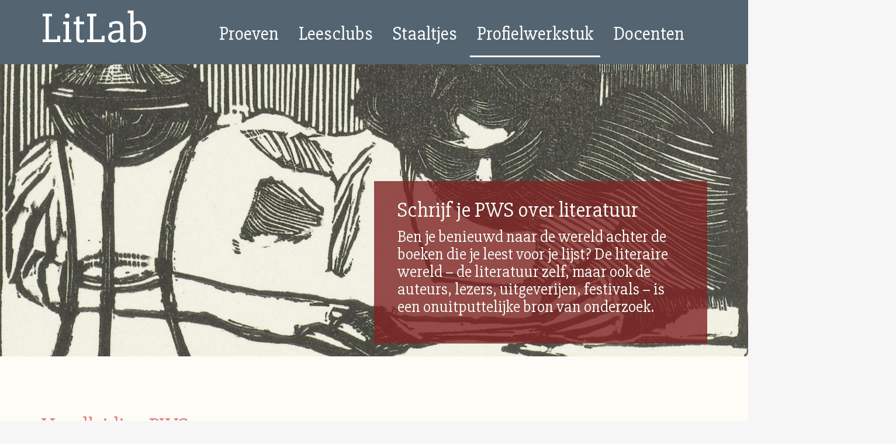

--- FILE ---
content_type: text/html; charset=UTF-8
request_url: https://litlab.nl/pws/
body_size: 6717
content:
<!DOCTYPE html>
<!--[if lt IE 7]><html lang="nl-NL" class="no-js lt-ie9 lt-ie8 lt-ie7"> <![endif]-->
<!--[if (IE 7)&!(IEMobile)]><html lang="nl-NL" class="no-js lt-ie9 lt-ie8"><![endif]-->
<!--[if (IE 8)&!(IEMobile)]><html lang="nl-NL" class="no-js lt-ie9"><![endif]-->
<!--[if gt IE 8]><!--> <html lang="nl-NL" class="no-js"><!--<![endif]-->
<head>
<meta charset="UTF-8">
<title>PWS | LitLab</title>

<base href="">

<meta name="HandheldFriendly" content="True">
<meta name="MobileOptimized" content="320">
<meta name="viewport" content="width=device-width, initial-scale=1"/>

<meta name="description" content="LitLab is een digitaal laboratorium voor literatuuronderzoek op de middelbare school." />


<link rel="apple-touch-icon" href="https://litlab.nl/wp-content/themes/UU2014/images/apple-icon-touch.png">
<link rel="icon" href="https://litlab.nl/wp-content/themes/UU2014/images/favicon.ico">

<!--[if IE]><link rel="shortcut icon" href="https://litlab.nl/wp-content/themes/UU2014/images/favicon.ico">
<![endif]-->




<meta name="msapplication-TileColor" content="#f01d4f">
<meta name="msapplication-TileImage" content="https://litlab.nl/wp-content/themes/UU2014/images/win8-tile-icon.png">

<link rel="profile" href="https://gmpg.org/xfn/11">
<link rel="pingback" href="https://litlab.nl/xmlrpc.php">
<link rel="stylesheet" href="https://litlab.nl/wp-content/themes/litlab/balloon.css">
<link href="//netdna.bootstrapcdn.com/bootstrap/3.0.0/css/bootstrap-glyphicons.css" rel="stylesheet">

<!-- Open Graph Meta Tags for Facebook and LinkedIn Sharing !-->
<meta property="og:title" content="PWS"/>

<meta property="og:url" content="https://litlab.nl/pws/" />
<meta property="og:image" content="https://litlab.nl/files/2016/08/cropped-LezendeMan.jpg" />
<meta property="og:type" content="article" />
<meta property="og:site_name" content="LitLab" />
<!-- End Open Graph Meta Tags !-->



<meta name='robots' content='max-image-preview:large' />
<script type="text/javascript">
/* <![CDATA[ */
window.koko_analytics = {"url":"https:\/\/litlab.nl\/wp-admin\/admin-ajax.php?action=koko_analytics_collect","site_url":"https:\/\/litlab.nl","post_id":1104,"path":"\/pws\/","method":"cookie","use_cookie":true};
/* ]]> */
</script>
<link rel="alternate" type="application/rss+xml" title="LitLab &raquo; feed" href="https://litlab.nl/feed/" />
<link rel="alternate" type="application/rss+xml" title="LitLab &raquo; reactiesfeed" href="https://litlab.nl/comments/feed/" />
<link rel='stylesheet' id='formidable-css' href='https://litlab.nl/wp-content/plugins/formidable/css/formidableforms273.css' type='text/css' media='all' />
<link rel='stylesheet' id='wp-block-library-css' href='https://litlab.nl/wp-includes/css/dist/block-library/style.min.css' type='text/css' media='all' />
<style id='classic-theme-styles-inline-css' type='text/css'>
/*! This file is auto-generated */
.wp-block-button__link{color:#fff;background-color:#32373c;border-radius:9999px;box-shadow:none;text-decoration:none;padding:calc(.667em + 2px) calc(1.333em + 2px);font-size:1.125em}.wp-block-file__button{background:#32373c;color:#fff;text-decoration:none}
</style>
<style id='global-styles-inline-css' type='text/css'>
body{--wp--preset--color--black: #000000;--wp--preset--color--cyan-bluish-gray: #abb8c3;--wp--preset--color--white: #ffffff;--wp--preset--color--pale-pink: #f78da7;--wp--preset--color--vivid-red: #cf2e2e;--wp--preset--color--luminous-vivid-orange: #ff6900;--wp--preset--color--luminous-vivid-amber: #fcb900;--wp--preset--color--light-green-cyan: #7bdcb5;--wp--preset--color--vivid-green-cyan: #00d084;--wp--preset--color--pale-cyan-blue: #8ed1fc;--wp--preset--color--vivid-cyan-blue: #0693e3;--wp--preset--color--vivid-purple: #9b51e0;--wp--preset--gradient--vivid-cyan-blue-to-vivid-purple: linear-gradient(135deg,rgba(6,147,227,1) 0%,rgb(155,81,224) 100%);--wp--preset--gradient--light-green-cyan-to-vivid-green-cyan: linear-gradient(135deg,rgb(122,220,180) 0%,rgb(0,208,130) 100%);--wp--preset--gradient--luminous-vivid-amber-to-luminous-vivid-orange: linear-gradient(135deg,rgba(252,185,0,1) 0%,rgba(255,105,0,1) 100%);--wp--preset--gradient--luminous-vivid-orange-to-vivid-red: linear-gradient(135deg,rgba(255,105,0,1) 0%,rgb(207,46,46) 100%);--wp--preset--gradient--very-light-gray-to-cyan-bluish-gray: linear-gradient(135deg,rgb(238,238,238) 0%,rgb(169,184,195) 100%);--wp--preset--gradient--cool-to-warm-spectrum: linear-gradient(135deg,rgb(74,234,220) 0%,rgb(151,120,209) 20%,rgb(207,42,186) 40%,rgb(238,44,130) 60%,rgb(251,105,98) 80%,rgb(254,248,76) 100%);--wp--preset--gradient--blush-light-purple: linear-gradient(135deg,rgb(255,206,236) 0%,rgb(152,150,240) 100%);--wp--preset--gradient--blush-bordeaux: linear-gradient(135deg,rgb(254,205,165) 0%,rgb(254,45,45) 50%,rgb(107,0,62) 100%);--wp--preset--gradient--luminous-dusk: linear-gradient(135deg,rgb(255,203,112) 0%,rgb(199,81,192) 50%,rgb(65,88,208) 100%);--wp--preset--gradient--pale-ocean: linear-gradient(135deg,rgb(255,245,203) 0%,rgb(182,227,212) 50%,rgb(51,167,181) 100%);--wp--preset--gradient--electric-grass: linear-gradient(135deg,rgb(202,248,128) 0%,rgb(113,206,126) 100%);--wp--preset--gradient--midnight: linear-gradient(135deg,rgb(2,3,129) 0%,rgb(40,116,252) 100%);--wp--preset--font-size--small: 13px;--wp--preset--font-size--medium: 20px;--wp--preset--font-size--large: 36px;--wp--preset--font-size--x-large: 42px;--wp--preset--spacing--20: 0.44rem;--wp--preset--spacing--30: 0.67rem;--wp--preset--spacing--40: 1rem;--wp--preset--spacing--50: 1.5rem;--wp--preset--spacing--60: 2.25rem;--wp--preset--spacing--70: 3.38rem;--wp--preset--spacing--80: 5.06rem;--wp--preset--shadow--natural: 6px 6px 9px rgba(0, 0, 0, 0.2);--wp--preset--shadow--deep: 12px 12px 50px rgba(0, 0, 0, 0.4);--wp--preset--shadow--sharp: 6px 6px 0px rgba(0, 0, 0, 0.2);--wp--preset--shadow--outlined: 6px 6px 0px -3px rgba(255, 255, 255, 1), 6px 6px rgba(0, 0, 0, 1);--wp--preset--shadow--crisp: 6px 6px 0px rgba(0, 0, 0, 1);}:where(.is-layout-flex){gap: 0.5em;}:where(.is-layout-grid){gap: 0.5em;}body .is-layout-flex{display: flex;}body .is-layout-flex{flex-wrap: wrap;align-items: center;}body .is-layout-flex > *{margin: 0;}body .is-layout-grid{display: grid;}body .is-layout-grid > *{margin: 0;}:where(.wp-block-columns.is-layout-flex){gap: 2em;}:where(.wp-block-columns.is-layout-grid){gap: 2em;}:where(.wp-block-post-template.is-layout-flex){gap: 1.25em;}:where(.wp-block-post-template.is-layout-grid){gap: 1.25em;}.has-black-color{color: var(--wp--preset--color--black) !important;}.has-cyan-bluish-gray-color{color: var(--wp--preset--color--cyan-bluish-gray) !important;}.has-white-color{color: var(--wp--preset--color--white) !important;}.has-pale-pink-color{color: var(--wp--preset--color--pale-pink) !important;}.has-vivid-red-color{color: var(--wp--preset--color--vivid-red) !important;}.has-luminous-vivid-orange-color{color: var(--wp--preset--color--luminous-vivid-orange) !important;}.has-luminous-vivid-amber-color{color: var(--wp--preset--color--luminous-vivid-amber) !important;}.has-light-green-cyan-color{color: var(--wp--preset--color--light-green-cyan) !important;}.has-vivid-green-cyan-color{color: var(--wp--preset--color--vivid-green-cyan) !important;}.has-pale-cyan-blue-color{color: var(--wp--preset--color--pale-cyan-blue) !important;}.has-vivid-cyan-blue-color{color: var(--wp--preset--color--vivid-cyan-blue) !important;}.has-vivid-purple-color{color: var(--wp--preset--color--vivid-purple) !important;}.has-black-background-color{background-color: var(--wp--preset--color--black) !important;}.has-cyan-bluish-gray-background-color{background-color: var(--wp--preset--color--cyan-bluish-gray) !important;}.has-white-background-color{background-color: var(--wp--preset--color--white) !important;}.has-pale-pink-background-color{background-color: var(--wp--preset--color--pale-pink) !important;}.has-vivid-red-background-color{background-color: var(--wp--preset--color--vivid-red) !important;}.has-luminous-vivid-orange-background-color{background-color: var(--wp--preset--color--luminous-vivid-orange) !important;}.has-luminous-vivid-amber-background-color{background-color: var(--wp--preset--color--luminous-vivid-amber) !important;}.has-light-green-cyan-background-color{background-color: var(--wp--preset--color--light-green-cyan) !important;}.has-vivid-green-cyan-background-color{background-color: var(--wp--preset--color--vivid-green-cyan) !important;}.has-pale-cyan-blue-background-color{background-color: var(--wp--preset--color--pale-cyan-blue) !important;}.has-vivid-cyan-blue-background-color{background-color: var(--wp--preset--color--vivid-cyan-blue) !important;}.has-vivid-purple-background-color{background-color: var(--wp--preset--color--vivid-purple) !important;}.has-black-border-color{border-color: var(--wp--preset--color--black) !important;}.has-cyan-bluish-gray-border-color{border-color: var(--wp--preset--color--cyan-bluish-gray) !important;}.has-white-border-color{border-color: var(--wp--preset--color--white) !important;}.has-pale-pink-border-color{border-color: var(--wp--preset--color--pale-pink) !important;}.has-vivid-red-border-color{border-color: var(--wp--preset--color--vivid-red) !important;}.has-luminous-vivid-orange-border-color{border-color: var(--wp--preset--color--luminous-vivid-orange) !important;}.has-luminous-vivid-amber-border-color{border-color: var(--wp--preset--color--luminous-vivid-amber) !important;}.has-light-green-cyan-border-color{border-color: var(--wp--preset--color--light-green-cyan) !important;}.has-vivid-green-cyan-border-color{border-color: var(--wp--preset--color--vivid-green-cyan) !important;}.has-pale-cyan-blue-border-color{border-color: var(--wp--preset--color--pale-cyan-blue) !important;}.has-vivid-cyan-blue-border-color{border-color: var(--wp--preset--color--vivid-cyan-blue) !important;}.has-vivid-purple-border-color{border-color: var(--wp--preset--color--vivid-purple) !important;}.has-vivid-cyan-blue-to-vivid-purple-gradient-background{background: var(--wp--preset--gradient--vivid-cyan-blue-to-vivid-purple) !important;}.has-light-green-cyan-to-vivid-green-cyan-gradient-background{background: var(--wp--preset--gradient--light-green-cyan-to-vivid-green-cyan) !important;}.has-luminous-vivid-amber-to-luminous-vivid-orange-gradient-background{background: var(--wp--preset--gradient--luminous-vivid-amber-to-luminous-vivid-orange) !important;}.has-luminous-vivid-orange-to-vivid-red-gradient-background{background: var(--wp--preset--gradient--luminous-vivid-orange-to-vivid-red) !important;}.has-very-light-gray-to-cyan-bluish-gray-gradient-background{background: var(--wp--preset--gradient--very-light-gray-to-cyan-bluish-gray) !important;}.has-cool-to-warm-spectrum-gradient-background{background: var(--wp--preset--gradient--cool-to-warm-spectrum) !important;}.has-blush-light-purple-gradient-background{background: var(--wp--preset--gradient--blush-light-purple) !important;}.has-blush-bordeaux-gradient-background{background: var(--wp--preset--gradient--blush-bordeaux) !important;}.has-luminous-dusk-gradient-background{background: var(--wp--preset--gradient--luminous-dusk) !important;}.has-pale-ocean-gradient-background{background: var(--wp--preset--gradient--pale-ocean) !important;}.has-electric-grass-gradient-background{background: var(--wp--preset--gradient--electric-grass) !important;}.has-midnight-gradient-background{background: var(--wp--preset--gradient--midnight) !important;}.has-small-font-size{font-size: var(--wp--preset--font-size--small) !important;}.has-medium-font-size{font-size: var(--wp--preset--font-size--medium) !important;}.has-large-font-size{font-size: var(--wp--preset--font-size--large) !important;}.has-x-large-font-size{font-size: var(--wp--preset--font-size--x-large) !important;}
.wp-block-navigation a:where(:not(.wp-element-button)){color: inherit;}
:where(.wp-block-post-template.is-layout-flex){gap: 1.25em;}:where(.wp-block-post-template.is-layout-grid){gap: 1.25em;}
:where(.wp-block-columns.is-layout-flex){gap: 2em;}:where(.wp-block-columns.is-layout-grid){gap: 2em;}
.wp-block-pullquote{font-size: 1.5em;line-height: 1.6;}
</style>
<link rel='stylesheet' id='frontend-login-css-css' href='https://litlab.nl/wp-content/plugins/uu-global-functions/assets/css/frontend-login.css' type='text/css' media='all' />
<link rel='stylesheet' id='uu-shortcodes-styles-css' href='https://litlab.nl/wp-content/plugins/uu-shortcodes/css/uu-shortcodes.css' type='text/css' media='all' />
<link rel='stylesheet' id='uu2014-stylesheet-css' href='https://litlab.nl/wp-content/themes/UU2014/css/style.css' type='text/css' media='screen' />
<link rel='stylesheet' id='uu2014-print-stylesheet-css' href='https://litlab.nl/wp-content/themes/UU2014/css/print.css' type='text/css' media='print' />
<!--[if lt IE 9]>
<link rel='stylesheet' id='uu2014-ie-only-css' href='https://litlab.nl/wp-content/themes/litlab/css/ie.css' type='text/css' media='all' />
<![endif]-->
<link rel='stylesheet' id='litlab-css' href='https://litlab.nl/wp-content/themes/litlab/style.css' type='text/css' media='all' />
<link rel='stylesheet' id='custom-style-css' href='https://litlab.nl/wp-content/themes/UU2014/css/custom.css' type='text/css' media='all' />
<script type="text/javascript" src="https://litlab.nl/wp-content/plugins/uu-global-functions/assets/js/frontend-login.js" id="frontend-login-js-js"></script>
<script type="text/javascript" src="https://litlab.nl/wp-includes/js/jquery/jquery.min.js" id="jquery-core-js"></script>
<script type="text/javascript" src="https://litlab.nl/wp-includes/js/jquery/jquery-migrate.min.js" id="jquery-migrate-js"></script>
<script type="text/javascript" src="https://litlab.nl/wp-content/themes/UU2014/js/modernizr.min.js" id="uu2014-modernizr-js"></script>
<script type="text/javascript" src="https://litlab.nl/wp-content/themes/UU2014/js/respond.min.js" id="uu2014-respondjs-js"></script>
<link rel="https://api.w.org/" href="https://litlab.nl/wp-json/" /><link rel="alternate" type="application/json" href="https://litlab.nl/wp-json/wp/v2/pages/1104" /><link rel="canonical" href="https://litlab.nl/pws/" />
<link rel="alternate" type="application/json+oembed" href="https://litlab.nl/wp-json/oembed/1.0/embed?url=https%3A%2F%2Flitlab.nl%2Fpws%2F" />
<link rel="alternate" type="text/xml+oembed" href="https://litlab.nl/wp-json/oembed/1.0/embed?url=https%3A%2F%2Flitlab.nl%2Fpws%2F&#038;format=xml" />
<script type="text/javascript">
/* <![CDATA[ */
window.koko_analytics_pro = {"enabled_builtin_events":{"Outbound link":false,"Form submit":false}};
/* ]]> */
</script>
<script>document.documentElement.className += " js";</script>

<!-- Dynamic Widgets by QURL loaded - http://www.dynamic-widgets.com //-->
	<style type="text/css">#banner {
			background-image: url(https://litlab.nl/files/2016/08/cropped-LezendeMan.jpg);
			/*-ms-behavior: url(https://litlab.nl/wp-content/themes/UU2014/includes/backgroundsize.min.htc);*/
		}</style>
<script type='text/javascript' src='../wp-content/themes/litlab/js/litlab_leesclub_filter.js'></script>
</head>

<body data-rsssl=1 class="page-template-default page page-id-1104" data-spy="scroll" data-target="#sidebarnav">
     
	<div id="page">
		 
		<header id="masthead" class="header hidden-print">

			<div class="container">
				<div class="row">
					<div class="col-md-3 site-logo">
																<h1>
							<a href="https://litlab.nl/" rel="home" title="LitLab">LitLab</a>
			    		</h1>
								    							</div>
					<div class="col-md-9 main-menu">
																    <nav id="#access" class="navbar navbar-default navbar-inverse">
        <!-- Brand and toggle get grouped for better mobile display -->
        <div class="container">
            <div class="navbar-header">
                <button type="button" class="navbar-toggle collapsed pull-right" data-toggle="collapse" data-target="#main-menu-collapse" aria-expanded="false">
                <span class="sr-only">Toggle navigation</span>
                <span class="icon-bar"></span>
                <span class="icon-bar"></span>
                <span class="icon-bar"></span>
              </button>
            </div>
        <div id="main-menu-collapse" class="collapse navbar-collapse"><ul id="menu-hoofdmenu" class="nav navbar-nav"><li id="menu-item-15" class="first-item menu-item menu-item-type-post_type menu-item-object-page menu-item-15"><a title="Proeven" href="https://litlab.nl/proeven/">Proeven</a></li>
<li id="menu-item-7011" class="menu-item menu-item-type-post_type menu-item-object-page menu-item-7011"><a title="Leesclubs" href="https://litlab.nl/leesclubs-home/">Leesclubs</a></li>
<li id="menu-item-7744" class="menu-item menu-item-type-post_type menu-item-object-page menu-item-7744"><a title="Staaltjes" href="https://litlab.nl/staaltjes-home/">Staaltjes</a></li>
<li id="menu-item-1503" class="menu-item menu-item-type-post_type menu-item-object-page current-menu-item page_item page-item-1104 current_page_item menu-item-1503"><a title="Profielwerkstuk" href="https://litlab.nl/pws/">Profielwerkstuk</a></li>
<li id="menu-item-14" class="last-item menu-item menu-item-type-post_type menu-item-object-page menu-item-14"><a title="Docenten" href="https://litlab.nl/docenten/">Docenten</a></li>
</ul></div>        </div>
    </nav> <!-- #access .navbar -->
    										</div>
					
					

								

			    

				
				</div>
			</div>

		</header>

		<a class="skip-link sr-only" href="#content">Direct naar het inhoud</a>




 	
			
       

		
			
	
<div id="content" class="one-col">

<header class="article-header article-header-main">

	<div class="header-image hidden-print">
		
    		 
		<img src="https://litlab.nl/wp-content/uploads/sites/273/2017/08/PWS-1600x787.jpg" class="attachment-uu-header size-uu-header wp-post-image" alt="" decoding="async" fetchpriority="high" srcset="https://litlab.nl/wp-content/uploads/sites/273/2017/08/PWS-1600x787.jpg 1600w, https://litlab.nl/wp-content/uploads/sites/273/2017/08/PWS-278x137.jpg 278w, https://litlab.nl/wp-content/uploads/sites/273/2017/08/PWS-768x378.jpg 768w, https://litlab.nl/wp-content/uploads/sites/273/2017/08/PWS-740x364.jpg 740w, https://litlab.nl/wp-content/uploads/sites/273/2017/08/PWS.jpg 1661w" sizes="(max-width: 1600px) 100vw, 1600px" />
							<div class="banner-widget-area hidden-xs hidden-sm">
			    							
				<div class="container">
					<div class="row">
						<div class="col-md-12">
							<div id="text-5" class="widget-1 first-widget widget widget_text">			<div class="textwidget"><h2>Schrijf je PWS over literatuur</h2>
<p>Ben je benieuwd naar de wereld achter de boeken die je leest voor je lijst? De literaire wereld – de literatuur zelf, maar ook de auteurs, lezers, uitgeverijen, festivals – is een onuitputtelijke bron van onderzoek.</p></div>
		</div>						</div>
					</div>
				</div>	
			
					    			</div>

			
			
		
    	<div class="page-header-placeholder"></div>	

	</div>

	
</header>

<div class="banner-widget-area-mobile visible-xs-block visible-sm-block">
				
				<div class="container">
					<div class="row">
						<div class="col-md-12">
							<div id="text-5" class="widget-2 widget widget_text">			<div class="textwidget"><h2>Schrijf je PWS over literatuur</h2>
<p>Ben je benieuwd naar de wereld achter de boeken die je leest voor je lijst? De literaire wereld – de literatuur zelf, maar ook de auteurs, lezers, uitgeverijen, festivals – is een onuitputtelijke bron van onderzoek.</p></div>
		</div>						</div>
					</div>
				</div>	
		
		</div>
<div id="content-wrapper" class="full-width">
	

				
									<div class="page-title"> 
	    			
	    				<h1>
	    					<div class="container">
							PWS							</div>
	    				</h1>     
	    			
	    			</div> 
					

		<div class="container">			
					<div class="page-content-inner">
	    				

	    			 


		<section class="entry-content">
			<div class="proeven-overzicht row">
				<div class="col-md-12">
				<br/>
				<h1 style="color: #e28276;">Handleiding PWS</h1>
				<p>Deze handleiding is gemaakt voor leerlingen die al weten dat ze hun profielwerkstuk willen schrijven over Nederlandstalige literatuur, en hulp kunnen gebruiken bij het uitvoeren van hun onderzoek. Daarnaast zijn deze pagina&#8217;s geschikt voor wie de optie van zo&#8217;n profielwerkstuk eerst nog wil verkennen: wat kan er eigenlijk in literatuuronderzoek, wat zijn goede onderwerpen en waar zitten de mogelijkheden?</p>
<p>Volg het spoor van onder anderen literatuuronderzoeker Geert Buelens, die het zo ziet:</p>
<blockquote><p>&#8216;Literatuur gaat in wezen over &#8220;de wereld willen begrijpen&#8221;. Een schrijver probeert een bepaald perspectief, een bepaalde gebeurtenis of bepaalde verhoudingen tussen mensen onder woorden te brengen. Literatuur stelt en beantwoordt vragen als: &#8220;Wie zijn wij?&#8221; en &#8220;Waarom doen we wat we doen?&#8221;. Vragen stellen en antwoord proberen te krijgen: dat is niet heel anders dan wat de literatuuronderzoeker doet, die de literatuur en de literaire wereld probeert te doorgronden.&#8217;</p></blockquote>
<p>Hieronder vind je de stappen die je helpen een profielwerkstuk over Nederlandstalige literatuur te schrijven.</p>
				</div>
				<div class="col-md-4">
					<a href="pws_inleiding">
					<div class="thumbnail" style="background-color: #B26589">
						<h2>Inleiding</h2>
						<h2>Literatuuronderzoek, wat is dat en hoe doe je dat?</h2>
					</div>
					</a>
				</div>
				<div class="col-md-4">
					<a href="pws_stap1">
					<div class="thumbnail" style="background-color: #FFA115">
						<h2>Stap 1</h2>
						<h2>Oriëntatie en vaststellen onderzoeksvraag</h2>
					</div>
					</a>
				</div>
				<div class="col-md-4">
					<a href="pws_stap2">
					<div class="thumbnail" style="background-color: #ABD111">
						<h2>Stap 2</h2>
						<h2>Zoeken van bronnen, opzetten van onderzoek</h2>
					</div>
					</a>
				</div>
				<div class="col-md-4">
					<a href="pws_stap3">
					<div class="thumbnail" style="background-color: #CC99FF">
						<h2>Stap 3</h2>
						<h2>Onderzoeksgegevens verzamelen</h2>
					</div>
					</a>
				</div>
				<div class="col-md-4">
					<a href="pws_stap4">
					<div class="thumbnail" style="background-color: #39D5DE">
						<h2>Stap 4</h2>
						<h2>Onderzoeksgegevens uitwerken</h2>
					</div>
					</a>
				</div>
			</div>
		</section>


			  

			</div> <!-- /page-content -->
		</div> <!-- /col-sm-8 /col-sm-12 -->
	


</div> <!-- /container --> 



	</div>										<div id="footer-widget-area" class="hidden-print">
				<div class="container">
					<div class="row">
						<div class="col-md-6 col-sm-6">
							<div id="nav_menu-2" class="widget-1 first-widget widget widget_nav_menu"><div class="menu-hoofdmenu-container"><ul id="menu-hoofdmenu-1" class="menu"><li class="first-item menu-item menu-item-type-post_type menu-item-object-page menu-item-15"><a href="https://litlab.nl/proeven/">Proeven</a></li>
<li class="menu-item menu-item-type-post_type menu-item-object-page menu-item-7011"><a href="https://litlab.nl/leesclubs-home/">Leesclubs</a></li>
<li class="menu-item menu-item-type-post_type menu-item-object-page menu-item-7744"><a href="https://litlab.nl/staaltjes-home/">Staaltjes</a></li>
<li class="menu-item menu-item-type-post_type menu-item-object-page current-menu-item page_item page-item-1104 current_page_item menu-item-1503"><a href="https://litlab.nl/pws/" aria-current="page">Profielwerkstuk</a></li>
<li class="last-item menu-item menu-item-type-post_type menu-item-object-page menu-item-14"><a href="https://litlab.nl/docenten/">Docenten</a></li>
</ul></div></div>						</div>
						<div class="col-md-6 col-sm-6">
							<div id="nav_menu-3" class="widget-1 first-widget widget widget_nav_menu"><div class="menu-footer-menu-1-container"><ul id="menu-footer-menu-1" class="menu"><li id="menu-item-348" class="first-item menu-item menu-item-type-post_type menu-item-object-page menu-item-348"><a href="https://litlab.nl/over/">Over LitLab</a></li>
<li id="menu-item-7334" class="menu-item menu-item-type-post_type menu-item-object-page menu-item-7334"><a href="https://litlab.nl/nieuwsbrief/">Nieuwsbrief</a></li>
<li id="menu-item-998" class="menu-item menu-item-type-post_type menu-item-object-page menu-item-998"><a href="https://litlab.nl/workshops/">Workshops</a></li>
<li id="menu-item-1427" class="menu-item menu-item-type-custom menu-item-object-custom menu-item-1427"><a href="https://litlab.nl/over#faq">FAQ</a></li>
<li id="menu-item-1426" class="last-item menu-item menu-item-type-custom menu-item-object-custom menu-item-1426"><a href="https://litlab.nl/over#contact">Contact</a></li>
</ul></div></div>						</div>
					</div>
				</div>	
			</div>		
		 
			
 

			
			<footer id="colophon" class="footer hidden-print">

				<div id="inner-footer" class="container clearfix">
					<div class="row">
						<div class="col-sm-12">
							<a href="https://www.uu.nl/" target="_blank"><img style="margin-right: 20px;" alt="Logo Universiteit Utrecht" src="https://litlab.nl/wp-content/themes/UU2014/images/uu-logo-footer.svg"></a> 
							<a href="https://www.cultuurfonds.nl/" target="_blank"><img style="height: 100px; margin-right: 20px;" src="../wp-content/themes/litlab/images/PBCF_logo.png"/></a> 
							<a href="https://www.ivn.nu/" target="_blank"><img style="height: 100px;" src="../wp-content/themes/litlab/images/IVN_logo.svg"/></a> 
							<a href="http://www.slo.nl/" target="_blank"><img style="height: 100px; margin-right:-10px;" src="../wp-content/themes/litlab/images/SLO_logo.svg"/></a>
							<a href="http://www.inktaap.nl/" style="backtarget="_blank"><img style="height: 100px;" src="../wp-content/themes/litlab/images/Inktaap_logo.png"/></a>
							<a href="https://www.noordhoff.nl/lijsters" style="backtarget="_blank"><img style="height: 100px;" src="../wp-content/themes/litlab/images/Lijsterslogo.png"/></a>							
							<!-- <nav role="navigation">
															</nav> -->
						</div>
						<div class="col-sm-12">
							<p class="source-org copyright">&copy; 2026 Universiteit Utrecht, <a href="
								http://www.uu.nl/organisatie/contact/disclaimer">disclaimer</a></p>
		
						</div>
					</div>
					

					

				</div>
			</footer>
			

			

  


	<p id="back-top">
        <a href="#top"><i class="fa fa-angle-up"></i></a>
    </p>



<!-- Koko Analytics v2.1.3 - https://www.kokoanalytics.com/ -->
<script type="text/javascript">
/* <![CDATA[ */
!function(){var e=window,r=e.koko_analytics;r.trackPageview=function(e,t){"prerender"==document.visibilityState||/bot|crawl|spider|seo|lighthouse|facebookexternalhit|preview/i.test(navigator.userAgent)||navigator.sendBeacon(r.url,new URLSearchParams({pa:e,po:t,r:0==document.referrer.indexOf(r.site_url)?"":document.referrer,m:r.use_cookie?"c":r.method[0]}))},e.addEventListener("load",function(){r.trackPageview(r.path,r.post_id)})}();
/* ]]> */
</script>

<div class="health-check" style="display:none">Online</div><script type="text/javascript">
/* <![CDATA[ */
	var relevanssi_rt_regex = /(&|\?)_(rt|rt_nonce)=(\w+)/g
	var newUrl = window.location.search.replace(relevanssi_rt_regex, '')
	if (newUrl.substr(0, 1) == '&') {
		newUrl = '?' + newUrl.substr(1)
	}
	history.replaceState(null, null, window.location.pathname + newUrl + window.location.hash)
/* ]]> */
</script>
<script type="text/javascript" src="https://litlab.nl/wp-content/plugins/uu-shortcodes/js/uu-shortcodes.js" id="uu-shortcodes-js-js"></script>
<script type="text/javascript" src="https://litlab.nl/wp-content/themes/UU2014/js/bootstrap.min.js" id="bootstrapjs-js"></script>
<script type="text/javascript" src="https://litlab.nl/wp-content/themes/UU2014/js/chosen.jquery.min.js" id="chosen-js-js"></script>
<script type="text/javascript" src="https://litlab.nl/wp-includes/js/imagesloaded.min.js" id="imagesloaded-js"></script>
<script type="text/javascript" src="https://litlab.nl/wp-includes/js/masonry.min.js" id="masonry-js"></script>
<script type="text/javascript" src="https://litlab.nl/wp-content/themes/UU2014/js/scripts.js" id="uu2014-js-js"></script>
<script type="text/javascript" src="https://litlab.nl/wp-content/themes/litlab/js/litlab.js" id="litlab-script-js"></script>

</div> <!-- /#page -->

</body>
</html>

--- FILE ---
content_type: text/css
request_url: https://litlab.nl/wp-content/themes/litlab/style.css
body_size: 3724
content:
/*
Theme Name: LitLab
Theme URI:
Description: uu2014 childtheme voor litlab.wp.hum.uu.nl
Author: ICT en Media
Template: UU2014
Text Domain: uu2014
Domain Path: /languages/
*/
/*@import url('../uu2014/style.css');*/

@import '//fonts.googleapis.com/css?family=Slabo+27px';

body,
#masthead h1,
.page-content, .page-content-inner, .mce-content-body {
  font-family: "Slabo 27px", sans;
}

.page-content, .page-content-inner, .mce-content-body {
  font-size: 24px;
}

.header {
    background-color: rgba(44, 66, 81, 0.8);
}

#masthead h1 a, #masthead h1 a:hover, #masthead h1 a:focus {
    color: #ffffff;
    text-decoration: none;
    font-size:72px;
}

.main-menu {
  margin-top: 20px;
  padding-bottom: 10px;
}

@media screen and (max-width: 768px) {
  .main-menu {
    margin-top: -40px;
    padding-bottom: 10px;
  }
}

.entry-content h2 {
	margin-bottom: 10px;
}

.navbar-inverse {
    background-color: transparent;
}

.navbar-nav > li > a {
    font-family: "Slabo 27px", sans;
    font-size: 32px;
    line-height: 45px;
    text-decoration: none;
    transition: all 0s ease 0s;
	margin-right: 10px;
}

.navbar-inverse .navbar-nav>li>a:hover, .navbar-inverse .navbar-nav>li>a:focus, .navbar-inverse .navbar-nav>.active>a, .navbar-inverse .navbar-nav>.active>a:hover, .navbar-inverse .navbar-nav>.active>a:focus, .navbar-inverse .navbar-nav>li.current-menu-item>a, .navbar-inverse .navbar-nav>li.current-menu-parent>a {
    background-color: transparent;
    color: #ffffff;
    border-bottom: 3px solid #ffffff;
}


.banner-widget-area .textwidget {
    color: #FFFCF7;
    font-family: "Slabo 27px", sans;    
    line-height: 30px;	
	margin-top: 200px;
	float: right;
    padding: 20px 40px;
    text-shadow: 0 0 #000;
    max-width: 600px;
    background-color: rgba(127, 36, 36, 0.8);
	
}
.page-id-2175 .banner-widget-area .textwidget {
	background-color: rgba(221,147,28,0.8);
}

.page-id-2177 .banner-widget-area .textwidget {
	background-color: rgba(146,92,56,0.8);
}
.page-id-2165 .banner-widget-area .textwidget {
	background-color: rgba(28,43,180,0.8);
}

.page-id-988 .banner-widget-area .textwidget {
    color: #FFFCF7;
    font-family: "Slabo 27px", sans;    
    line-height: 30px;
	margin-top: 200px;	
	float: right;
    padding: 20px 40px;
    text-shadow: 0 0 #000;
    max-width: 600px;
    background-color: rgba(112, 88, 114, 0.8);
	
}

.page-id-2011 .banner-widget-area .textwidget {
    color: #FFFCF7;
    font-family: "Slabo 27px", sans;    
    line-height: 30px;
	margin-top: 20px;	
	float: right;
    padding: 20px 40px;
    text-shadow: 0 0 #000;
    max-width: 600px;
    background-color: rgba(127, 36, 36, 0.8);
	
}

.page-id-988 a[target="_blank"]::after {
	content: none;
}

.button {
    color: #FFFCF7;
     font-family: "Slabo 27px", sans;
    font-size: 32px;
    height: 60px;
    min-width: 220px;
    border: 3px solid #FFFCF7;
    padding-top: 5px;
    padding-left: 10px;
    background-color: transparent;
    text-transform: none;
}
a.buttonBlend {
    background-color: #FFFCF7;
    color: #2C4251;
    font-size: 32px;
    height: 60px;
    min-width: 270px;
    border: 3px solid #2C4251;
    padding-top: 5px;
    padding-left: 10px;
	margin-right: 10px;
	margin-left: 10px;
	text-transform: none;
}

a.buttonBlend:hover {
    background-color: #2C4251;
    color: #FFFCF7;
	cursor: pointer;
}

a[name=navBlend]:hover {
	cursor: pointer;
}

#content {
  background-color: #fffcf7;
}

#content h1 {
    font-family: "Slabo 27px", sans;
    background-color: transparent;
    font-size: 36px;
    font-weight: 300;
    line-height: 70px;
    min-height: 20px;
	margin: 20px 0 40px 0;
    position: relative;
    z-index: 100;
}

.banner-widget-area .textwidget h2 {
	color: #FFFCF7;
	font-size: 36px;
    font-weight: 300;
    line-height: 40px;
	margin: 10px 10px 10px 0;
    min-height: 20px;
    position: relative;
    z-index: 100;
}

.page-id-1104 #content > div.banner-widget-area-mobile.visible-xs-block.visible-sm-block, 
.page-id-988 #content > div.banner-widget-area-mobile.visible-xs-block.visible-sm-block  {
    background-color: #7f2424;
}
.page-id-988 #content > div.banner-widget-area-mobile.visible-xs-block.visible-sm-block {
    background-color: #705872;
}

.page-id-6684 #content > div.banner-widget-area-mobile.visible-xs-block.visible-sm-block  {
    background-color: #7f2424;
}

.page-id-2165 #content > div.banner-widget-area-mobile.visible-xs-block.visible-sm-block {
    background-color: rgba(28,43,180,0.8);
}

.page-id-2177 #content > div.banner-widget-area-mobile.visible-xs-block.visible-sm-block {
    background-color: rgba(146,92,56,0.8);
}

.page-id-2175 #content > div.banner-widget-area-mobile.visible-xs-block.visible-sm-block {
    background-color: rgba(221,147,28,0.8);
}

.page-id-4478 #content > div.banner-widget-area-mobile.visible-xs-block.visible-sm-block {
	background-color: rgba(127,36,36,0.8);
}


.home .banner-widget-area-mobile {
	background: rgba(127, 36, 36, 1.0);
	padding-bottom: 20px;
}

.home #content-wrapper {
	display: none;
}

.page-id-11 .banner-widget-area-mobile {
	background: rgba(127, 36, 36, 1.0);
}

.banner-widget-area-mobile, .banner-widget-area-mobile h2 {
  color: #FFFCF7;
  font-size: 28px;
  font-weight: 300;
    line-height: 40px;
}

.banner-widget-area-mobile h2 {
  margin: 1em 0;
  font-size: 36px;
}

#content .full-width .page-title h1 {
    margin-top: 60px;
}

blockquote {
  font-family: "Slabo 27px", sans;
  font-size: 17.5px;
  line-height: 25px;
}

.stap-content {
  display: none;
}

.stap-content.active {
  display: block;
}

.stap-icon svg {
  width: 80px;
  height: 80px;
  float: left;
  margin-right: 30px;
}

.panel .panel-heading h4 a {
  color: #FFFCF7;
}

.panel-body {
	background-color: #FFFCF7;
}

#pwsVraag {
	cursor: pointer;
}

b {
	font-size: 28px;
}

strong {
	font-size: 28px;
}

.pagination .stap-icon svg {
  width: 50px;
  height: 50px;
  float: inherit;
  margin: 0;
}

#content .stap-content h1 {
  padding-top: 15px;
}

.single-proef .page-title h1 {
  display: none;
}

.single-proef .banner-widget-area .textwidget {
  background-color: initial;
}

.proeven-overzicht a,
.proeven-overzicht:hover {
  text-decoration: none;
}

.proeven-overzicht a:hover .thumbnail {
    background-color: #2c4251 !important;
}

.leesclubs-overzicht a,
.leesclubs-overzicht:hover {
  text-decoration: none;
}

.leesclubs-overzicht .thumbnail:hover {
    background-color: #2c4251 !important;
}

.leesclubs-overzicht em {
    margin-right: 3px;
}

.genre {
    position: absolute;
    bottom: 15px;
}


a.button {
    background-color: #FFFCF7;
    color: #2C4251;
    font-size: 32px;
    height: 60px;
    min-width: 270px;
    border: 3px solid #2C4251;
    padding-top: 5px;
    padding-left: 10px;
	margin-right: 10px;
	margin-left: 10px;
}

a.button.red {
    background: rgba(127, 36, 36, 0.8);
    border: 3px solid  #FFFCF7;
    color:  #FFFCF7;
    font-weight: normal;
	min-width: 75%;
}

a.button.red:hover {
    background-color: #2C4251;
    border: 3px solid  #2C4251;
}

.panel .panel-heading {
    background-color: #2C4251;
    color: #FFFCF7;
    text-transform: none;
    height: 60px;
}

.panel .panel-heading h4 {
    text-transform: none;
    font-size: 24px;
}


.panel .panel-heading a:hover {
   color: #FFFCF7;
}
.panel .panel-heading:hover {
    background-color: #7f2424;
}

.tab-pane {
	padding: 30px;
	color: #FFFCF7;
}

.nav-tabs > li a {
	color: #FFFCF7;
}


.page-title {
    display: none;
}

a.button:hover {
    background-color: #2C4251;
    color: #FFFCF7;
}
.col-sm-4 a {
    text-decoration: none;
}

.col-sm-4 a:hover {
    text-decoration: none;
}

.tab-pane a {
	color: #FFFCF7;
	text-decoration: underline;
}


#content.one-col #content-wrapper {
    background: #FFFCF7; 
}

#content .header-image {
    max-height: 500px;
    min-height: 200px;
}

.home #content .header-image {
    max-height: 700px;
}

#content .full-width .page-title h1 {
    margin-top: 0px;
}

#colophon { 
 background-color: #546571;
}

#footer-widget-area {
	font-family: "Slabo 27px", sans;
	background-color: #AAAAAA;
}

#footer-widget-area .widget ul li a{
	border-bottom: 3px solid #AAAAAA;
	font-size: 18px;
	color: #FFFCF7;
	
}

 #footer-widget-area .widget ul li a, #footer-widget-area .widget ul li a:visited {
    color: white;
    font-size: 16px;
    text-decoration: none;
    line-height: 20px;
    }

#footer-widget-area .widget ul li a:hover {
	border-bottom: 3px solid #7f2424;
}

h2{
    font-family: "Slabo 27px", sans;
}

h3{
    font-family: "Slabo 27px", sans;
}

h4{
    font-family: "Slabo 27px", sans;
}

h5{
    font-family: "Slabo 27px", sans;
}

h6{
    font-family: "Slabo 27px", sans;
}

.red {
     background-color: #7f2424;
}

.blue {
     background-color: #141f7f;
}

.green {
    background-color: #367f14;
}

.darkblue {
    background-color:#2C4251;
}

.page-content-inner polygon:hover {
	fill: #FFFCF7;
}

#masthead {
    width: 100%
}

.thumbnail {
      color: #FFFCF7;
      min-height: 240px;
      margin-top: 20px;
      padding: 20px 20px 0px 20px;
      -webkit-box-shadow: -25px 21px 36px 0px rgba(29,31,31,0.55);
      -moz-box-shadow: -25px 21px 36px 0px rgba(29,31,31,0.55);
      box-shadow: -25px 21px 36px 0px rgba(29,31,31,0.55);
      border: none;
      border-radius: initial;
}

.thumbnail:hover {
    background-color:#2C4251;
}

.thumbnail h2 {
    color: #FFFCF7;
    text-decoration: none;
}

.thumbnail p {
    color: #FFFCF7;
    text-decoration: none;
	margin-bottom: 0px;
}

.thumbnailTable {
	position: absolute;
    bottom: 20px;
    left: 20px;
}

.thumbnailTable td {
	min-width: 90px;
	padding-top: 0px;
	padding-bottom: 0px;
	font-size: 18px;
	color: #fffcf7;
	float: left;
	text-align: center;
}

.thumbnailTable td svg {
  fill: currentColor;
}

.panel-body p, .panel-body h2, .panel-body ol, .panel-body ul {
	color: black;
}

.panel .panel-heading h4 a:hover, .panel .panel-heading h4 a:focus {
    color: #FFFCF7;	
}
.uitleg-opdrachten { 
    color: #FFFCF7;
    padding-top: 10px;
    padding-bottom: 10px;
    margin-bottom: 20px;
    margin-top: 20px;
}

.uitleg-opdrachten h1 {
    color: #FFFCF7;
}

.uitleg-opdrachten h2 {
    color: #FFFCF7;
}

.uitleg-opdrachten a {
    color: #FFFCF7;
}

.navbar-toggle {
    float: none;
    margin: 0;
    padding-top: 10px;
    padding-bottom: 10px;
}

.home-smalldevices {
	display: none;
}

@media (max-width: 1025px) and (min-width: 992px) {
	.thumbnail p {
		display: none;		
	}
	.thumbnailTable td {
		width: 30px;
	}
} 

@media (max-width: 768px) and (min-width: 520px) {
  .navbar-nav>li>a {
    font-size: 24px;
    padding: 15px 0;
  }
  .navbar-nav>li.first-item>a {
      padding-left: 0;
  }
  .banner-widget-area .textwidget {
    font-size: 20px;
    width: 100%;
    margin: 150px 0 10px;
  }
  
  .banner-widget-area .textwidget p{
	  display: none;
  }
  
  
}

@media (max-width: 520px) {
	
	#content .header-image {
		max-height: 160px;
		min-height: 120px;
	}
	
	.banner-widget-area .textwidget {
    font-size: 20px;
    width: 100%;
    margin: 70px 0 10px;
	padding: 10px;
}
	.banner-widget-area .textwidget {
		display: none;
	}
	
	.home-smalldevices {
	display: initial;
}

	.banner-widget-area .textwidget h2 {
		font-size: 16px;		
		line-height: 16px;
		margin-bottom: 10px;
	}
	
	a.button.red {
    font-size: 20px;
	min-width: 150px;
	padding-top: 0px;
	height: 40px;
}
	
}

@media (max-width: 410px) {
	.proeven-overzicht .thumbnail p {
		display: none;
	}
	
	.thumbnailTable {
		margin-bottom: 50px;
	}
}


.textwidget-proef {
  color: #FFFCF7;
    font-family: "Slabo 27px", sans;
    font-size: 24px;
    line-height: 30px;
    margin: 120px 0 0;
    padding: 20px 40px;
    text-shadow: 0 0 #000;
    width: 100%;
}

.single-meting p, li {
	font-size: 20px;
}

/* CSS voor de leesclub-pagina */

.cards {
	padding-right: 30px;
}

.card {
	color: #FFFCF7;
	width: 100%;
	height: 400px;
	margin: 10px;
	padding: 20px;
	border-radius: 10px;
	  -webkit-box-shadow: 3px 3px 7px rgba(0,0,0,0.3);
  box-shadow: 3px 3px 7px rgba(0,0,0,0.3);
	position: relative;
}
.card h1, .card h3 {
	color: #FFFCF7;
}

.card p {
	line-height: calc(0.9em + 0.5vw);
	font-size: calc(0.7em + 0.5vw);
}

.card a {
	color: #FFFCF7;
}

.shufflebuttons {
	position: absolute;
	bottom: 10px;
}

.shuffle {
	min-width: 40px;
	height:40px;
}

#voorbeeldantwoord {	
	background-color: inherit;
	border: 3px solid #FFF;
	position: absolute;
	width: 93.5%;
	bottom: 20%;
}

#filterBalloon {	
	background-color: inherit;
	border: 3px solid #FFF;

}

.card table td {
	padding: 0;
}

.cat1 {
   background-color: #e5007d;/*#367f14; */   
}
.cat2 {
   background-color: #009ee3; /* #141f7f;*/  
}
/* .cat3 {
	background-color:  /* #7f2424;  
} */

.card ul, ol{
	margin: 0.5em 1em;
}

.card li {
	font-size: calc(0.6em + 0.5vw);
}

.quizantwoorden h3 {
	color: black; /*#FFFCF7;*/
}
.nav-tabs > li.active > a, .nav-tabs > li.active > a:hover, .nav-tabs > li.active > a:focus   {
	color: #FFFCF7;
}

.breadCrumb {
	margin-right: 10px;
	margin-left: 10px;
}

.breadCrumbsContainer {
	border: 3px solid #2C4251;
	padding: 10px;
	margin-bottom: 20px;
	text-align: center;
}

.bcArrow {
	vertical-align: middle;
}

.bcArrow path {
	color: #2C4251;
}

.topic_button {
	height: 200px;
	background-color: #3B229E;
	color: #FFFCF7;
	padding: 20px;
	margin: 10px;
}

.panel-body a {
	color: black;
}


.cntr {
  margin: auto;
}

.btn-radio {
  cursor: pointer;
  display: inline-block;
  float: left;
  -webkit-user-select: none;
  user-select: none;
}
.btn-radio:not(:first-child) {
  margin-left: 20px;
}
@media screen and (max-width: 480px) {
  .btn-radio {
	display: block;
	float: none;
  }
  .btn-radio:not(:first-child) {
	margin-left: 0;
	margin-top: 15px;
  }
}
.btn-radio svg {
  fill: none;
  vertical-align: middle;
}
.btn-radio svg circle {
  stroke-width: 2;
  stroke: #FFFCF7;
}
.btn-radio svg path {
  stroke: #FFFCF7;
}
.btn-radio svg path.inner {
  stroke-width: 6;
  stroke-dasharray: 19;
  stroke-dashoffset: 19;
}
.btn-radio svg path.outer {
  stroke-width: 2;
  stroke-dasharray: 57;
  stroke-dashoffset: 57;
}
.btn-radio input {
  display: none;
}
.btn-radio input:checked + svg path {
  transition: all 0.4s ease;
}
.btn-radio input:checked + svg path.inner {
  stroke-dashoffset: 38;
  transition-delay: 0.3s;
}
.btn-radio input:checked + svg path.outer {
  stroke-dashoffset: 0;
}
.btn-radio span {
  display: inline-block;
  vertical-align: middle;
}

.corners { 
	text-align: center; 
	color: white !important;
	padding-top: 5%;
	padding-bottom:5%;
    /*height: 100px; */
    /*margin-top: 80px; */
    /*max-width: 400px; */
    line-height:25px;
    /*width: 80%; */
    -webkit-box-shadow: 0 1px 7px hsla(0,0%,0%,.2);
       -moz-box-shadow: 0 1px 7px hsla(0,0%,0%,.2);
            box-shadow: 0 1px 7px hsla(0,0%,0%,.2);
}

/* Corner Effect */
.corners:after,
.corners:before {
	background: #EDE6E3;
    content: '';
    height: 50px;
    position: absolute;
    top: -25px;
    width: 100px;
    -webkit-box-shadow: 0 5px 10px -7px hsla(0,0%,0%,.5);
       -moz-box-shadow: 0 5px 10px -7px hsla(0,0%,0%,.5);
            box-shadow: 0 5px 10px -7px hsla(0,0%,0%,.5);
}
.corners:after {
    left: -50px;
    -webkit-transform: rotate(-45deg);
       -moz-transform: rotate(-45deg);
        -ms-transform: rotate(-45deg);
         -o-transform: rotate(-45deg);
            transform: rotate(-45deg);
}
.corners:before {
    right: -50px;
    -webkit-transform: rotate(45deg);
       -moz-transform: rotate(45deg);
        -ms-transform: rotate(45deg);
         -o-transform: rotate(45deg);
            transform: rotate(45deg);
}

.staaltje-container .corners:hover {
	background-color: #2B4150 !important;
	cursor:pointer;
}
.corners h1, .corners h2, .corners h3, .corners h2:hover {
	color: #FFFCF7;
	text-decoration: none;
	margin: 0;
}

.corners a:hover {
	color: #FFFCF7;	
}

.sample_text a {
	color: #FFFCF7;
	text-decoration: underline;	
}

.leesclubs_uitleg {
  /* -webkit-columns: 2 300px;
     -moz-columns: 2 300px;
          columns: 2 300px; */
          margin: 0 auto 40px auto;
          max-width: 31em;
}

.filter-wrapper {
  display: flex;
}

.filterbox {
	background-color: #546672; 
	color: #FFFCF7;
	padding-top: 20px;	
  padding-left: 20px;
}

.docentenBox {
	background-color: #AAAAAA; 
	color: #FFFCF7;
	padding-top: 20px;	
}


.filterbox h2 {
  margin-bottom: 1em;
}

.filterbox .facetwp-facet {
  color: #546672;
  margin-bottom: 20px;
  margin-right: 10px;
  width: fit-content;
  height: 36px;
  min-width: 200px;
  display: inline-block;
  vertical-align: middle;
}

.filterbox .facetwp-facet.facetwp-type-checkboxes {
  color: #FFFCF7;
}

.facetwp-facet .fs-dropdown {
  width: fit-content;
} 

.facetwp-facet .fs-dropdown .fs-options {
  max-height: fit-content;
}
.facetwp-facet .fs-wrap {
  width: 100%;
}

.facetwp-facet .fs-search {
  display: none;
}

.facetwp-facet-selecties .facetwp-checkbox {
  display: inline-block;
  margin-right: 10px;
}

.docentenBox ul {
  padding: 0;
  margin: 0 1em 1em 1em;
}

@media screen and (max-width: 480px) {
  .filter-wrapper {
    flex-direction: column-reverse;
  }
  
}

--- FILE ---
content_type: image/svg+xml
request_url: https://litlab.nl/wp-content/themes/litlab/images/SLO_logo.svg
body_size: 987
content:
<?xml version="1.0" standalone="no"?>
<!DOCTYPE svg PUBLIC "-//W3C//DTD SVG 20010904//EN"
 "http://www.w3.org/TR/2001/REC-SVG-20010904/DTD/svg10.dtd">
<svg version="1.0" xmlns="http://www.w3.org/2000/svg"
 width="203.000000pt" height="184.000000pt" viewBox="0 0 203.000000 184.000000"
 preserveAspectRatio="xMidYMid meet">
<g transform="translate(0.000000,184.000000) scale(0.100000,-0.100000)"
fill="white" stroke="none">
<path d="M417 1263 c-4 -3 -7 -17 -7 -29 0 -19 6 -23 38 -26 l37 -3 3 -267 2
-268 40 0 40 0 0 300 0 300 -73 0 c-41 0 -77 -3 -80 -7z"/>
<path d="M211 1080 c-72 -17 -115 -70 -107 -133 6 -51 27 -72 95 -98 69 -25
81 -35 81 -65 0 -39 -40 -58 -110 -51 l-60 5 0 -33 c0 -38 12 -45 78 -45 137
0 220 86 175 179 -14 29 -30 41 -79 61 -73 30 -94 46 -94 71 0 33 44 52 105
46 l55 -6 0 33 c0 29 -4 34 -31 40 -38 7 -63 6 -108 -4z"/>
<path d="M808 1075 c-92 -30 -148 -134 -133 -250 8 -69 38 -114 95 -142 119
-61 261 9 291 143 14 63 1 150 -31 193 -40 57 -140 82 -222 56z m136 -95 c50
-60 42 -181 -17 -224 -36 -27 -91 -25 -123 5 -53 50 -56 169 -4 221 23 22 37
28 73 28 38 0 49 -5 71 -30z"/>
</g>
</svg>


--- FILE ---
content_type: image/svg+xml
request_url: https://litlab.nl/wp-content/themes/litlab/images/IVN_logo.svg
body_size: 1600
content:
<?xml version="1.0" standalone="no"?>
<!DOCTYPE svg PUBLIC "-//W3C//DTD SVG 20010904//EN"
 "http://www.w3.org/TR/2001/REC-SVG-20010904/DTD/svg10.dtd">
<svg version="1.0" xmlns="http://www.w3.org/2000/svg"
 width="360.000000pt" height="270.000000pt" viewBox="0 0 360.000000 270.000000"
 preserveAspectRatio="xMidYMid meet">
<metadata>
Created by potrace 1.14, written by Peter Selinger 2001-2017
</metadata>
<g transform="translate(0.000000,270.000000) scale(0.100000,-0.100000)"
fill="#FFFFFF" stroke="none">
<path d="M1625 2390 c-151 -24 -333 -101 -453 -193 -68 -53 -176 -166 -222
-232 -48 -70 -116 -220 -140 -310 -42 -158 -37 -384 12 -544 23 -75 84 -202
131 -270 45 -67 173 -197 243 -247 85 -61 233 -129 334 -154 536 -131 1065
185 1208 720 21 82 25 116 25 245 0 130 -3 163 -26 249 -95 354 -367 624 -725
717 -89 23 -294 33 -387 19z m-251 -492 c25 -35 20 -83 -10 -107 -56 -44 -124
-14 -124 56 0 51 23 73 76 73 33 0 46 -5 58 -22z m946 -205 c42 -37 49 -79 50
-260 l0 -153 -65 0 -65 0 0 148 c0 117 -3 152 -16 170 -18 26 -53 28 -94 7
l-30 -16 0 -154 0 -155 -65 0 -65 0 0 215 0 215 55 0 c38 0 57 -5 62 -15 8
-13 14 -12 48 5 26 13 59 20 97 20 49 0 62 -4 88 -27z m-940 -198 l0 -215 -65
0 -65 0 0 215 0 215 65 0 65 0 0 -215z m251 59 l46 -156 45 153 45 154 68 3
c62 3 67 1 60 -15 -5 -14 -65 -182 -137 -386 -10 -27 -11 -28 -86 -25 l-76 3
-72 205 c-40 113 -73 208 -74 213 0 4 30 7 68 7 l67 0 46 -156z m76 -488 c34
-16 69 -37 79 -47 16 -18 17 -17 48 6 18 13 54 35 82 47 125 57 452 2 408 -69
-14 -22 -27 -21 -119 6 -133 40 -257 22 -338 -49 -25 -22 -54 -40 -64 -40 -11
0 -34 16 -53 35 -53 55 -127 78 -230 72 -49 -3 -112 -15 -149 -28 -61 -21 -65
-21 -77 -4 -22 30 0 53 74 74 101 30 101 30 192 27 68 -2 97 -8 147 -30z"/>
</g>
</svg>


--- FILE ---
content_type: text/javascript
request_url: https://litlab.nl/wp-content/themes/litlab/js/litlab_leesclub_filter.js
body_size: 3815
content:


function changeFilter(filter_category) {

var dropdown_menu = document.getElementById(filter_category);
var filterValue = dropdown_menu.options[dropdown_menu.selectedIndex].value;

window.location.search = '&'.concat(filter_category, '=', filterValue);

};

jQuery(document).ready(function($) {
	

String.prototype.capitalize = function() {
    return this.charAt(0).toUpperCase() + this.slice(1);
};

$('.selectieRadio').change(function() {
	var selectie = $(this).val();
	window.location.search = '&'.concat('selectie=', selectie);
});


var urlParam = function(name, w){
w = w || window;
var rx = new RegExp('[\&|\?]'+name+'=([^\&\#]+)'),
val = w.location.search.match(rx);
return !val ? '':val[1];
}

function populate_filterMenus() {
if (urlParam('auteur') != '') {
	var author_filter = urlParam('auteur').replace(/%20/g, " ");
} else {
	author_filter = '';
};

if (urlParam('genre') != '') {
	var genre_filter = urlParam('genre').replace(/%20/g, " ");
} else {
	genre_filter = '';
};

if (urlParam('niveau') != '') {
	var niveau_filter = urlParam('niveau');
} else {
	niveau_filter = '';
};

if (urlParam('thema') != '') {
	var thema_filter = urlParam('thema');
} else {
	thema_filter = '';
};  
 
$(".author_name").each(function() {
	var author_name = $(this).html();
    var options = $('option:contains('+ author_name + ')');
	if (options.length == 0) {
		if (author_filter == author_name) {		
			$('#auteur').append( '<option value="' + author_name + '" selected="selected">' + author_name + '</option>' );
		} else {
			$('#auteur').append( '<option value="' + author_name + '">' + author_name + '</option>' );
		}
	};
});
$(".genre").each(function() {
	var genre = $(this).html();
    var options = $('option:contains('+ genre + ')');
	if (options.length == 0) {
		if (genre_filter == genre) {		
			$('#genre').append( '<option value="' + genre + '" selected="selected">' + genre + '</option>' );
		} else {
			$('#genre').append( '<option value="' + genre + '">' + genre + '</option>' );
		};
	};
});

$(".thema").each(function() {
	var thema = $(this).html();
    var thema_coded = thema.trim().replace(/&/, "").replace(" amp; ", "_").toLowerCase();
    var options = $('option[value*="'+ thema_coded + '"]');
	if (options.length == 0 && thema != '') {
		if (thema_filter == thema_coded) {		
			$('#thema').append( '<option value="' + thema_coded + '" selected="selected">' + thema + '</option>' );
		} else {
			$('#thema').append( '<option value="' + thema_coded + '">' + thema + '</option>' );
		};
	};
});

};

function filter_leesclubs() {
	
if (urlParam('genre') != '') {
var filter = urlParam('genre').replace(/%20/g, " ");
if (filter == 'Young adult') {
	var filter_string = filter.substr(0, filter.indexOf(' ')).capitalize();
}
else if (filter == 'Kort verhaal') {
	var filter_string = filter.substr(0, filter.indexOf(' ')).capitalize();
}
 else {
	var filter_string = filter;
}

$('.thumbnailwrapper').hide();
$('.'+ filter_string).show();
};

if (urlParam('auteur') != '') {
var filter = urlParam('auteur').replace(/%20/g, " ");
$('.thumbnailwrapper').hide();
$('.thumbnailwrapper:contains('+ filter+ ')').show();
};

if (urlParam('niveau') != '') {
var filter = urlParam('niveau');
$('#' + filter).attr('selected', true);
$('.thumbnailwrapper').hide();
$('.'+ filter).show();
};

if (urlParam('selectie') != '') {
var filter = urlParam('selectie');
$('#' + filter).attr('checked', true);
$('.thumbnailwrapper').hide();
$('.'+ filter).show();
};

if (urlParam('thema') != '') {
var filter = urlParam('thema');
$('#' + filter).attr('selected', true);
$('.thumbnailwrapper').hide();
$('.leesclubs_uitleg').hide();
$('.serie_uitleg').hide();
$('.'+ filter).show();
};

};



$('.serie_uitleg').hide();
$(document).ready(populate_filterMenus);
$(document).ready(filter_leesclubs);
});




--- FILE ---
content_type: text/javascript
request_url: https://litlab.nl/wp-content/themes/litlab/js/litlab.js
body_size: 15024
content:
jQuery(document).ready(function($) {
    $("iframe").css("height", "400px");	
	$("iframe").css("width", "600px");
	$("label[for='field_782pp-0']").html("<input name='item_meta[65]' id='field_782pp-0' value='1 ster' type='radio'><?xml version='1.0' ?><!DOCTYPE svg  PUBLIC '-//W3C//DTD SVG 1.1//EN'  'http://www.w3.org/Graphics/SVG/1.1/DTD/svg11.dtd'><svg enable-background='new 0 0 50 50' height='50px' id='Layer_1' version='1.1' viewBox='0 0 50 50' width='50px' xml:space='preserve' xmlns='http://www.w3.org/2000/svg' xmlns:xlink='http://www.w3.org/1999/xlink'><rect fill='none' height='50' width='50'/><polygon fill='none' points='25,3.553 30.695,18.321 46.5,19.173   34.214,29.152 38.287,44.447 25,35.848 11.712,44.447 15.786,29.152 3.5,19.173 19.305,18.321 ' stroke='#000000' stroke-miterlimit='10' stroke-width='2'/></svg>");
	$("label[for='field_782pp-1']").html("<input name='item_meta[65]' id='field_782pp-1' value='2 sterren' type='radio'><?xml version='1.0' ?><!DOCTYPE svg  PUBLIC '-//W3C//DTD SVG 1.1//EN'  'http://www.w3.org/Graphics/SVG/1.1/DTD/svg11.dtd'><svg enable-background='new 0 0 50 50' height='50px' id='Layer_1' version='1.1' viewBox='0 0 50 50' width='50px' xml:space='preserve' xmlns='http://www.w3.org/2000/svg' xmlns:xlink='http://www.w3.org/1999/xlink'><rect fill='none' height='50' width='50'/><polygon fill='none' points='25,3.553 30.695,18.321 46.5,19.173   34.214,29.152 38.287,44.447 25,35.848 11.712,44.447 15.786,29.152 3.5,19.173 19.305,18.321 ' stroke='#000000' stroke-miterlimit='10' stroke-width='2'/></svg><?xml version='1.0' ?><!DOCTYPE svg  PUBLIC '-//W3C//DTD SVG 1.1//EN'  'http://www.w3.org/Graphics/SVG/1.1/DTD/svg11.dtd'><svg enable-background='new 0 0 50 50' height='50px' id='Layer_1' version='1.1' viewBox='0 0 50 50' width='50px' xml:space='preserve' xmlns='http://www.w3.org/2000/svg' xmlns:xlink='http://www.w3.org/1999/xlink'><rect fill='none' height='50' width='50'/><polygon fill='none' points='25,3.553 30.695,18.321 46.5,19.173   34.214,29.152 38.287,44.447 25,35.848 11.712,44.447 15.786,29.152 3.5,19.173 19.305,18.321 ' stroke='#000000' stroke-miterlimit='10' stroke-width='2'/></svg>");
	$("label[for='field_782pp-2']").html("<input name='item_meta[65]' id='field_782pp-2' value='3 sterren' type='radio'><?xml version='1.0' ?><!DOCTYPE svg  PUBLIC '-//W3C//DTD SVG 1.1//EN'  'http://www.w3.org/Graphics/SVG/1.1/DTD/svg11.dtd'><svg enable-background='new 0 0 50 50' height='50px' id='Layer_1' version='1.1' viewBox='0 0 50 50' width='50px' xml:space='preserve' xmlns='http://www.w3.org/2000/svg' xmlns:xlink='http://www.w3.org/1999/xlink'><rect fill='none' height='50' width='50'/><polygon fill='none' points='25,3.553 30.695,18.321 46.5,19.173   34.214,29.152 38.287,44.447 25,35.848 11.712,44.447 15.786,29.152 3.5,19.173 19.305,18.321 ' stroke='#000000' stroke-miterlimit='10' stroke-width='2'/></svg><?xml version='1.0' ?><!DOCTYPE svg  PUBLIC '-//W3C//DTD SVG 1.1//EN'  'http://www.w3.org/Graphics/SVG/1.1/DTD/svg11.dtd'><svg enable-background='new 0 0 50 50' height='50px' id='Layer_1' version='1.1' viewBox='0 0 50 50' width='50px' xml:space='preserve' xmlns='http://www.w3.org/2000/svg' xmlns:xlink='http://www.w3.org/1999/xlink'><rect fill='none' height='50' width='50'/><polygon fill='none' points='25,3.553 30.695,18.321 46.5,19.173   34.214,29.152 38.287,44.447 25,35.848 11.712,44.447 15.786,29.152 3.5,19.173 19.305,18.321 ' stroke='#000000' stroke-miterlimit='10' stroke-width='2'/></svg><?xml version='1.0' ?><!DOCTYPE svg  PUBLIC '-//W3C//DTD SVG 1.1//EN'  'http://www.w3.org/Graphics/SVG/1.1/DTD/svg11.dtd'><svg enable-background='new 0 0 50 50' height='50px' id='Layer_1' version='1.1' viewBox='0 0 50 50' width='50px' xml:space='preserve' xmlns='http://www.w3.org/2000/svg' xmlns:xlink='http://www.w3.org/1999/xlink'><rect fill='none' height='50' width='50'/><polygon fill='none' points='25,3.553 30.695,18.321 46.5,19.173   34.214,29.152 38.287,44.447 25,35.848 11.712,44.447 15.786,29.152 3.5,19.173 19.305,18.321 ' stroke='#000000' stroke-miterlimit='10' stroke-width='2'/></svg>");
	$("label[for='field_782pp-3']").html("<input name='item_meta[65]' id='field_782pp-3' value='4 sterren' type='radio'><?xml version='1.0' ?><!DOCTYPE svg  PUBLIC '-//W3C//DTD SVG 1.1//EN'  'http://www.w3.org/Graphics/SVG/1.1/DTD/svg11.dtd'><svg enable-background='new 0 0 50 50' height='50px' id='Layer_1' version='1.1' viewBox='0 0 50 50' width='50px' xml:space='preserve' xmlns='http://www.w3.org/2000/svg' xmlns:xlink='http://www.w3.org/1999/xlink'><rect fill='none' height='50' width='50'/><polygon fill='none' points='25,3.553 30.695,18.321 46.5,19.173   34.214,29.152 38.287,44.447 25,35.848 11.712,44.447 15.786,29.152 3.5,19.173 19.305,18.321 ' stroke='#000000' stroke-miterlimit='10' stroke-width='2'/></svg><?xml version='1.0' ?><!DOCTYPE svg  PUBLIC '-//W3C//DTD SVG 1.1//EN'  'http://www.w3.org/Graphics/SVG/1.1/DTD/svg11.dtd'><svg enable-background='new 0 0 50 50' height='50px' id='Layer_1' version='1.1' viewBox='0 0 50 50' width='50px' xml:space='preserve' xmlns='http://www.w3.org/2000/svg' xmlns:xlink='http://www.w3.org/1999/xlink'><rect fill='none' height='50' width='50'/><polygon fill='none' points='25,3.553 30.695,18.321 46.5,19.173   34.214,29.152 38.287,44.447 25,35.848 11.712,44.447 15.786,29.152 3.5,19.173 19.305,18.321 ' stroke='#000000' stroke-miterlimit='10' stroke-width='2'/></svg><?xml version='1.0' ?><!DOCTYPE svg  PUBLIC '-//W3C//DTD SVG 1.1//EN'  'http://www.w3.org/Graphics/SVG/1.1/DTD/svg11.dtd'><svg enable-background='new 0 0 50 50' height='50px' id='Layer_1' version='1.1' viewBox='0 0 50 50' width='50px' xml:space='preserve' xmlns='http://www.w3.org/2000/svg' xmlns:xlink='http://www.w3.org/1999/xlink'><rect fill='none' height='50' width='50'/><polygon fill='none' points='25,3.553 30.695,18.321 46.5,19.173   34.214,29.152 38.287,44.447 25,35.848 11.712,44.447 15.786,29.152 3.5,19.173 19.305,18.321 ' stroke='#000000' stroke-miterlimit='10' stroke-width='2'/></svg><?xml version='1.0' ?><!DOCTYPE svg  PUBLIC '-//W3C//DTD SVG 1.1//EN'  'http://www.w3.org/Graphics/SVG/1.1/DTD/svg11.dtd'><svg enable-background='new 0 0 50 50' height='50px' id='Layer_1' version='1.1' viewBox='0 0 50 50' width='50px' xml:space='preserve' xmlns='http://www.w3.org/2000/svg' xmlns:xlink='http://www.w3.org/1999/xlink'><rect fill='none' height='50' width='50'/><polygon fill='none' points='25,3.553 30.695,18.321 46.5,19.173   34.214,29.152 38.287,44.447 25,35.848 11.712,44.447 15.786,29.152 3.5,19.173 19.305,18.321 ' stroke='#000000' stroke-miterlimit='10' stroke-width='2'/></svg>");
	$("label[for='field_782pp-4']").html("<input name='item_meta[65]' id='field_782pp-4' value='5 sterren' type='radio'><?xml version='1.0' ?><!DOCTYPE svg  PUBLIC '-//W3C//DTD SVG 1.1//EN'  'http://www.w3.org/Graphics/SVG/1.1/DTD/svg11.dtd'><svg enable-background='new 0 0 50 50' height='50px' id='Layer_1' version='1.1' viewBox='0 0 50 50' width='50px' xml:space='preserve' xmlns='http://www.w3.org/2000/svg' xmlns:xlink='http://www.w3.org/1999/xlink'><rect fill='none' height='50' width='50'/><polygon fill='none' points='25,3.553 30.695,18.321 46.5,19.173   34.214,29.152 38.287,44.447 25,35.848 11.712,44.447 15.786,29.152 3.5,19.173 19.305,18.321 ' stroke='#000000' stroke-miterlimit='10' stroke-width='2'/></svg><?xml version='1.0' ?><!DOCTYPE svg  PUBLIC '-//W3C//DTD SVG 1.1//EN'  'http://www.w3.org/Graphics/SVG/1.1/DTD/svg11.dtd'><svg enable-background='new 0 0 50 50' height='50px' id='Layer_1' version='1.1' viewBox='0 0 50 50' width='50px' xml:space='preserve' xmlns='http://www.w3.org/2000/svg' xmlns:xlink='http://www.w3.org/1999/xlink'><rect fill='none' height='50' width='50'/><polygon fill='none' points='25,3.553 30.695,18.321 46.5,19.173   34.214,29.152 38.287,44.447 25,35.848 11.712,44.447 15.786,29.152 3.5,19.173 19.305,18.321 ' stroke='#000000' stroke-miterlimit='10' stroke-width='2'/></svg><?xml version='1.0' ?><!DOCTYPE svg  PUBLIC '-//W3C//DTD SVG 1.1//EN'  'http://www.w3.org/Graphics/SVG/1.1/DTD/svg11.dtd'><svg enable-background='new 0 0 50 50' height='50px' id='Layer_1' version='1.1' viewBox='0 0 50 50' width='50px' xml:space='preserve' xmlns='http://www.w3.org/2000/svg' xmlns:xlink='http://www.w3.org/1999/xlink'><rect fill='none' height='50' width='50'/><polygon fill='none' points='25,3.553 30.695,18.321 46.5,19.173   34.214,29.152 38.287,44.447 25,35.848 11.712,44.447 15.786,29.152 3.5,19.173 19.305,18.321 ' stroke='#000000' stroke-miterlimit='10' stroke-width='2'/></svg><?xml version='1.0' ?><!DOCTYPE svg  PUBLIC '-//W3C//DTD SVG 1.1//EN'  'http://www.w3.org/Graphics/SVG/1.1/DTD/svg11.dtd'><svg enable-background='new 0 0 50 50' height='50px' id='Layer_1' version='1.1' viewBox='0 0 50 50' width='50px' xml:space='preserve' xmlns='http://www.w3.org/2000/svg' xmlns:xlink='http://www.w3.org/1999/xlink'><rect fill='none' height='50' width='50'/><polygon fill='none' points='25,3.553 30.695,18.321 46.5,19.173   34.214,29.152 38.287,44.447 25,35.848 11.712,44.447 15.786,29.152 3.5,19.173 19.305,18.321 ' stroke='#000000' stroke-miterlimit='10' stroke-width='2'/></svg><?xml version='1.0' ?><!DOCTYPE svg  PUBLIC '-//W3C//DTD SVG 1.1//EN'  'http://www.w3.org/Graphics/SVG/1.1/DTD/svg11.dtd'><svg enable-background='new 0 0 50 50' height='50px' id='Layer_1' version='1.1' viewBox='0 0 50 50' width='50px' xml:space='preserve' xmlns='http://www.w3.org/2000/svg' xmlns:xlink='http://www.w3.org/1999/xlink'><rect fill='none' height='50' width='50'/><polygon fill='none' points='25,3.553 30.695,18.321 46.5,19.173   34.214,29.152 38.287,44.447 25,35.848 11.712,44.447 15.786,29.152 3.5,19.173 19.305,18.321 ' stroke='#000000' stroke-miterlimit='10' stroke-width='2'/></svg>");

	$('.card').hide();
	$('.card0').show();
	var divs = $('.proef-container>div');
    var now = 0; // currently shown div
    divs.hide().first().show(); // hide all divs except first

    $("a[name=next]").click(function() {
        divs.eq(now).hide();
        now = (now + 1 < divs.length) ? now + 1 : 0;
        divs.eq(now).show(); // show next
    });

    $("a[name=prev]").click(function() {
        divs.eq(now).hide();
        now = (now > 0) ? now - 1 : divs.length - 1;
        divs.eq(now).show(); // show previous
    });

	$("a[name=navBlend]").click(function() {
		divs.eq(now).hide();
        now = $(this).attr('id');
		$( "a.breadCrumb" ).css( "border-bottom", "none" );	
		$( "a.breadCrumb[id='" + now + "']" ).css( "border-bottom", "3px solid #7E2424" );
        divs.eq(now).show();
		$("#stap" + now).get(0).scrollIntoView();
    }); 	
	$( "div.panel-heading:contains('Tekst en Auteur')" ).css( "background-color", "#7f2424" );
	$( "div.panel-heading:contains('Tekst en Wereldbeeld')" ).css( "background-color", "#d1711d" );
	$( "div.panel-heading:contains('Tekst en Medium')" ).css( "background-color", "#9E821F" );
	$( "div.panel-heading:contains('Van Tekst naar Lezer')" ).css( "background-color", "#247722" );
	$(".topic_button").hover(function() {		
		var color1 = $("#kleur_thema1").val();
		var color2 = $("#kleur_thema2").val();
		var color3 = $("#kleur_thema3").val();
		var color4 = $("#kleur_thema4").val();
		if ($(this).hasClass("Thema1")) {			
			$(this).css("background-color", color1);
		}
		else if ($(this).hasClass("Thema2")) {
			$(this).css("background-color", color2);
		}
		else if ($(this).hasClass("Thema3")) {
			$(this).css("background-color", color3);
		}
		else if ($(this).hasClass("Thema4")) {
			$(this).css("background-color", color4);
		}
		$( this ).find('p:first-of-type').toggle();
		$( this ).find('.buttonAdvice').toggle();
	}, function() {
		$( this ).css("background-color", "#3B229E");
		$( this ).find('.buttonAdvice').toggle();		
		$( this ).find('p:first-of-type').toggle();
		
	});
	
	$('#myTabs').bind('show', function(e) {  
    paneID = $(e.target).attr('href');
    src = $(paneID).attr('data-src');
    // if the iframe hasn't already been loaded once
    if($(paneID+" iframe").attr("src")=="")
    {
        $(paneID+" iframe").attr("src",src);
    }
});
	
	/*$(".cards").click(function() {
	
    var cat = $(this).find('.checked').attr("class").substring(8,9);
    var card = Number($(this).find('.checked').attr("class").substring(14,16).trim());
    $(this).find('.card' + card).hide();
    $(this).find('.card' + card).removeClass('checked').addClass('unchecked');
    var card = card + 1;
    $(this).find('.card' + card).show();
    $(this).find('.card' + card).removeClass('unchecked').addClass('checked');
    
    $(this).find('.card' + card).animate({  borderSpacing: -360 }, {
    step: function(now,fx) {
      $(this).css('transform','rotateY('+now+'deg)');
    },
    duration:'slow'
},'linear');      
        
}); */
	
	$(".shuffle").click(function() {
	var direction = $(this).attr("class").substring(11,15);
	var cat = $(this).attr("class").substring(9,10);
    var card = Number($('.stack' + cat).find('.checked').attr("class").substring(14,16).trim());
	
    $('.stack' + cat).find('.card' + card).hide();
    $('.stack' + cat).find('.card' + card).removeClass('checked').addClass('unchecked');
    
	if (direction =='next') {
		var card = card + 1;
		$('.stack' + cat).find('.card' + card).animate({  borderSpacing: -360 }, {
		step: function(now,fx) {
      $(this).css('transform','rotateY('+now+'deg)');
    }, duration:'slow'},'linear');	
	$('.stack' + cat).find('.card' + card).show();
    $('.stack' + cat).find('.card' + card).removeClass('unchecked').addClass('checked');
	} else {
		var card = card - 1;
		$('.stack' + cat).find('.card' + card).animate({  borderSpacing: +360 }, {
			step: function(now,fx) {
			$(this).css('transform','rotateY('+now+'deg)');
		}, duration:'slow'},'linear');	
		$('.stack' + cat).find('.card' + card).show();
		$('.stack' + cat).find('.card' + card).removeClass('unchecked').addClass('checked');
	}
    
    
});

	
	/* var hideDescription = function (){
    $( ".thumbnailTable").hide();
	$( ".thumbnail" ).hover(function() {
    $( this ).find( '.thumbnailTable').show();
  }, function() {
     $( this ).find( '.thumbnailTable').hide();
  })
	};*/
	
		$( "button[id=navButton]" ).click(function () {
			
			var Stap = String( '#' + $(this).attr('name'));
			$('#stap1').hide();
			$('#stap2').hide();
			$('#stap3').hide();
			$('#stap4').hide();
			$('#stap5').hide(); 
			$( Stap ).show();
		});
	$( "table.table").hide();	
	$( "div#pwsVraag" ).click(function() {
    $( this ).find( '.table' ).toggle();
});
	
	/*$(document).ready(hideDescription);
	
	var hideThumbnail1 = function () {
    $('#stap1').hide();
    $('#stap2').hide();
    $('#stap3').hide();
    $('#stap4').hide();
    $('#stap5').hide(); 
   
   <button type="button" id="navButton" class="button pull-left" name="stap<?php echo $previous; ?>">Vorige</button>
   
}

var showThumbnail = function (ThumbnailNo, direction) {
    $('#stap1').hide();
    $('#stap2').hide();
    $('#stap3').hide();
    $('#stap4').hide();
    $('#stap5').hide();
    
    $(ThumbnailNo).show("slide", {direction: direction});
   }   
   
   $(document).ready(showThumbnail ('.proef-introductie', 'right'));
   $(document).ready(hideThumbnail1); */
   
});










